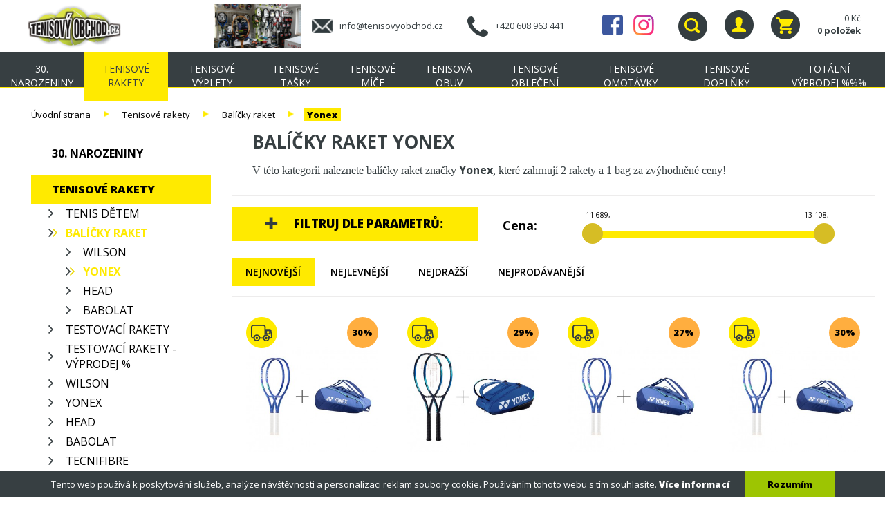

--- FILE ---
content_type: text/html; charset=utf-8
request_url: http://www.tenisovyobchod.cz/cs/eshop/tenisove-rakety/balicky-raket/yonex/
body_size: 13030
content:
<!DOCTYPE html>
<html lang="cs">
  <head>
    <title>Yonex balíčky | TENISOVÝ OBCHOD - tenisové rakety, tenisová obuv, tenisové oblečení</title>
    <meta charset="utf-8">
    <meta http-equiv="X-UA-Compatible" content="IE=edge,chrome=1">
    <meta name="viewport" content="width=device-width, initial-scale=1">
    <meta http-equiv="content-language" content="cs" />
    <meta http-equiv="content-script-type" content="text/javascript" />
    <meta http-equiv="cache-control" content="no-cache" />
    <meta name="resource-type" content="document" />
    <meta name="keywords" content="Yonex, balíčky raket, tenisové vybavení, tenisové rakety, tenisové bagy " />
    <meta name="description" content="V této kategorii najdete akční balíčky raket a bagů značky Yonex. " />
    <meta name="author" content="">
    
        
    <base href="http://www.tenisovyobchod.cz/" />
    
    <link rel="shortcut icon" href="http://www.tenisovyobchod.cz/favicon.ico" type="image/x-icon" /> 
    
    

    <link rel="stylesheet" type="text/css" href="slick/slick.css"/>
    <link rel="stylesheet" type="text/css" href="slick/slick-theme.css"/>
    <link rel="stylesheet" media="screen" type="text/css" href="/temp/screen_cache_1624531358_1635611611-4156504615.css" /><link rel="stylesheet" media="print" type="text/css" href="/temp/print_cache_1624531358_1635611611-4156504615.css" /><script type="text/javascript" src="/temp/cache_1438941540_129539266-0.js"></script>    
    
        <meta property="og:site_name" content="TENISOVÝ OBCHOD - tenisové rakety, tenisová obuv, tenisové oblečení"/>
    <meta property="og:type" content="website" />
    <meta property="og:url" content="http://www.tenisovyobchod.cz/cs/eshop/tenisove-rakety/balicky-raket/yonex/" />
    <meta property="og:description" content="V této kategorii najdete akční balíčky raket a bagů značky Yonex. " />
        
    <script type="text/javascript">
      (function(i,s,o,g,r,a,m){i['GoogleAnalyticsObject']=r;i[r]=i[r]||function(){   (i[r].q=i[r].q||[]).push(arguments)},i[r].l=1*new Date();a=s.createElement(o),   m=s.getElementsByTagName(o)[0];a.async=1;a.src=g;m.parentNode.insertBefore(a,m)   })(window,document,'script','https://www.google-analytics.com/analytics.js','ga');    ga('create', 'UA-86730516-1', 'auto');   ga('send', 'pageview');    </script>

    <script>
      !function(f,b,e,v,n,t,s)
      {if(f.fbq)return;n=f.fbq=function(){n.callMethod?
          n.callMethod.apply(n,arguments):n.queue.push(arguments)};
          if(!f._fbq)f._fbq=n;n.push=n;n.loaded=!0;n.version='2.0';
          n.queue=[];t=b.createElement(e);t.async=!0;
          t.src=v;s=b.getElementsByTagName(e)[0];
          s.parentNode.insertBefore(t,s)}(window, document,'script',
          'https://connect.facebook.net/en_US/fbevents.js');
      fbq('init', '417551316138665');
      fbq('track', 'PageView');
    </script>
    <noscript><img height="1" width="1" style="display:none" src="https://www.facebook.com/tr?id=417551316138665&ev=PageView&noscript=1"/></noscript>

    <script type="text/javascript">
      var _hwq = _hwq || [];
      _hwq.push(['setKey', '800966DC234C9912489ECE86A1005FFC']);_hwq.push(['setTopPos', '60']);_hwq.push(['showWidget', '21']);(function() {
          var ho = document.createElement('script'); ho.type = 'text/javascript'; ho.async = true;
          ho.src = 'https://www.heureka.cz/direct/i/gjs.php?n=wdgt&sak=800966DC234C9912489ECE86A1005FFC';
          var s = document.getElementsByTagName('script')[0]; s.parentNode.insertBefore(ho, s);
      })();
    </script>

  </head>
  <body class="subpage">
    
    <!-- Facebook API -->
<div id="fb-root"></div>
<script>(function(d, s, id) {
  var js, fjs = d.getElementsByTagName(s)[0];
  if (d.getElementById(id)) return;
  js = d.createElement(s); js.id = id;
  js.src = "//connect.facebook.net/cs_CZ/sdk.js#xfbml=1&version=v2.3";
  fjs.parentNode.insertBefore(js, fjs);
}(document, 'script', 'facebook-jssdk'));</script>

<nav class="navbar-inverse" role="navigation">
    <div class="container-fluid">
        <div class="navbar-header">
            <a class="navbar-brand" href="cs/"><img class="hidden-xs" src="img/tenis/logo_2.png" width="135px" /><img class="visible-xs" src="img/tenis/logo-mini.png" /></a>
            <button type="button" class="navbar-toggle" data-toggle="collapse" data-target=".mini">
                <span class="sr-only">Toggle navigation</span>
                <span class="icon-bar"></span>
                <span class="icon-bar"></span>
                <span class="icon-bar"></span>
                <span class="icon-menu"></span>
            </button>
        </div>
        <div class="pull-right ikonky_vrch">
            <a class="visible-lg" href="img/tenis/provozovna.JPG" title="Navštivte náš kamenný obchod v Jablonci nad Nisou." rel="prettyPhoto[]"><div class="provozovna"></div></a>
            <a class="envelope visible-lg" href="mailto:info@tenisovyobchod.cz">info@tenisovyobchod.cz</a>
            <a class="earphone visible-lg" href="callto:+420 608 963 441">+420 608 963 441</a>
            <a class="icon-facebook visible-lg" href="//www.facebook.com/JF-Tenisov%C3%BD-obchod-718434641560237/" title="Facebook">Facebook</a>
            <a class="icon-instagram visible-lg" href="//www.instagram.com/tenisovyobchod/" title="Instagram">Instagram</a>
            <a href="cs/?page=hledej" class="button_search" data-toggle="collapse" data-target="#s_form_container" aria-controls="s_form_container"></a>
            <a href="cs/?page=prihlaseni" class="prihlaseni" data-toggle="collapse" data-target="#navbar-log-in" aria-controls="navbar-log-in"></a>
            <a href="cs/?page=kosik" class="basket_tlc" title="Košík"><span></span></a>
            <a href="cs/?page=kosik" class="basket_tlc_action"><span class="polozky_kosik visible-lg">
            0 Kč<br><b>0 položek</b>                </span></a>
        </div>
    </div>
</nav>

<div class="container-fluid collapse" id="s_form_container">
	<form class="search" id="s_form" action="cs/" method="get" enctype="multipart/form-data">
		<div class="row">
      <div class="col-xs-1 col-sm-2"></div>
      <div class="col-xs-9 col-sm-7">
				<input type="hidden" name="page" value="hledej" />
				<input id="search" class="input-search form-control" type="text" name="hledat" value="" placeholder="Napište hledaný výraz a stiskněte ENTER" />
			</div>
			<div class="col-xs-1">
				<input id="s_submit" class="btn" type="submit" value="" />
			</div>
      <div class="col-xs-1 col-sm-2"></div>
		</div>
	</form>
	<div class="clearfix"></div>
</div>

<div class="container-fluid collapse navbar-log-in" id="navbar-log-in">
    <form class="login form-inline" action="cs/?page=prihlaseni" method="post">

      <div class="form-group">
          <label for="log_email_form_inline" class="col-xs-5 control-label">Váš email:</label>
          <div class="col-xs-7 ">
              <input type="email" name="email" class="form-control" id="log_email_form_inline" size="15" placeholder="Email">
          </div>
      </div>
      <div class="form-group">
          <label for="log_pass_form_inline" class="col-xs-5  control-label">Heslo:</label>
          <div class="col-xs-7 ">
              <input type="password" name="heslo" class="form-control" id="log_pass_form_inline" size="15" placeholder="Heslo">
          </div>
      </div>

      
      <div class="form-group">
          <div class="button-login text-center"><input type="submit" class="btn-custom btn-custom-sm" name="login" value="přihlásit" /></div>
      </div>

      <div class="form-group">
          <div class="col-xs-12">
              <a href="cs/?page=registrace" title="Registrace">REGISTRACE</a> / <a href="cs/?page=zaslat_heslo" title="Zaslat zapomenuté heslo">NOVÉ HESLO</a>
          </div>
      </div>

<input type="hidden" name="referer" value="/cs/eshop/tenisove-rakety/balicky-raket/yonex/" /></form>
</div>
<div id="stickyheader" class="main-menu"><ul class="nav navbar-nav mainbig"><li id='li2785' ><a href='/cs/eshop/akce-leden/' title='30. NAROZENINY'><span></span>30. NAROZENINY</a></li>
<li id='li8' ><a href='/cs/eshop/tenisove-rakety/' title='Tenisové rakety'><span></span>Tenisové rakety</a></li>
<li id='li330' ><a href='/cs/eshop/tenisove-vyplety/' title='Tenisové výplety'><span></span>Tenisové výplety</a></li>
<li id='li329' ><a href='/cs/eshop/tenisove-tasky/' title='Tenisové tašky'><span></span>Tenisové tašky</a></li>
<li id='li331' ><a href='/cs/eshop/tenisove-mice/' title='Tenisové míče'><span></span>Tenisové míče</a></li>
<li id='li333' ><a href='/cs/eshop/tenisova-obuv/' title='Tenisová obuv'><span></span>Tenisová obuv</a></li>
<li id='li334' ><a href='/cs/eshop/tenisove-obleceni/' title='Tenisové oblečení'><span></span>Tenisové oblečení</a></li>
<li id='li1760' ><a href='/cs/eshop/tenisove-omotavky/' title='Tenisové omotávky'><span></span>Tenisové omotávky</a></li>
<li id='li335' ><a href='/cs/eshop/tenisove-doplnky/' title='Tenisové doplňky'><span></span>Tenisové doplňky</a></li>
<li id='li336' ><a href='/cs/eshop/totalni-vyprodej/' title='TOTÁLNÍ VÝPRODEJ %%%'><span></span>TOTÁLNÍ VÝPRODEJ %%%</a></li>
</ul><ul class="nav navbar-nav mini collapse"><li id='li2785' ><a href='/cs/eshop/akce-leden/' title='30. NAROZENINY'><span></span>30. NAROZENINY</a></li>
<li id='li8' ><a href='/cs/eshop/tenisove-rakety/' title='Tenisové rakety'><span></span>Tenisové rakety</a></li>
<li id='li330' ><a href='/cs/eshop/tenisove-vyplety/' title='Tenisové výplety'><span></span>Tenisové výplety</a></li>
<li id='li329' ><a href='/cs/eshop/tenisove-tasky/' title='Tenisové tašky'><span></span>Tenisové tašky</a></li>
<li id='li331' ><a href='/cs/eshop/tenisove-mice/' title='Tenisové míče'><span></span>Tenisové míče</a></li>
<li id='li333' ><a href='/cs/eshop/tenisova-obuv/' title='Tenisová obuv'><span></span>Tenisová obuv</a></li>
<li id='li334' ><a href='/cs/eshop/tenisove-obleceni/' title='Tenisové oblečení'><span></span>Tenisové oblečení</a></li>
<li id='li1760' ><a href='/cs/eshop/tenisove-omotavky/' title='Tenisové omotávky'><span></span>Tenisové omotávky</a></li>
<li id='li335' ><a href='/cs/eshop/tenisove-doplnky/' title='Tenisové doplňky'><span></span>Tenisové doplňky</a></li>
<li id='li336' ><a href='/cs/eshop/totalni-vyprodej/' title='TOTÁLNÍ VÝPRODEJ %%%'><span></span>TOTÁLNÍ VÝPRODEJ %%%</a></li>
</ul></div>
<div id="stickyalias" style="display:none;"></div>

<script>
$(document).ready(function(){

        $("[href]").each(function() {
        var length = this.href.length;
        var compare = window.location.href.substring(0, length);
        if (this.href == compare) {
                $(this).addClass('active');
        }
    
    });
});


$(function(){
        // Check the initial Poistion of the Sticky Header
        var stickyHeaderTop = $('#stickyheader').offset().top;
 
        $(window).scroll(function(){
                if( $(window).scrollTop() > stickyHeaderTop ) {
                        $('#stickyheader').css({position: 'fixed', top: '0px'});
                        $('#stickyheader').addClass("fixed-menu");
                        $('#stickyalias').css('display', 'block');
                } else {
                        $('#stickyheader').css({position: 'static', top: '0px'});
                        $('#stickyheader').removeClass("fixed-menu");
                        $('#stickyalias').css('display', 'none');
                }
        });
});

</script>


        <div id="subheader">
            <div class="container">
                            </div>
        </div>

        <main>
            <div class="container-fluid">
                <div class="row">
                    <div class="navigation">

                        
                        <div class="navi pull-left">
                          <a href="cs/">Úvodní strana</a> <span class="delitko"></span> <a href="cs/eshop/tenisove-rakety/" title="Tenisové rakety">Tenisové rakety</a> <span class="delitko"></span> <a href="cs/eshop/tenisove-rakety/balicky-raket/" title="Balíčky raket">Balíčky raket</a> <span class="delitko"></span> <a href="cs/eshop/tenisove-rakety/balicky-raket/yonex/" title="Yonex">Yonex</a>                        </div>

                        <div class="clearfix"></div>
                    </div>
                </div>
            
            <div class="row">
                    
                                        <div class="col-lg-3 col-md-3 col-sm-4 col-xs-12 colleft">
                        <div class="respButtLeftMenu">zobrazit podkategorie</div>
                        <ul class="menu-left"><li id='li2785' ><a href='/cs/eshop/akce-leden/' title='30. NAROZENINY'>30. NAROZENINY</a></li>
<li id='li8' class="active"><a href='/cs/eshop/tenisove-rakety/' title='Tenisové rakety'>Tenisové rakety</a><ul><li id='li3030' ><a href='/cs/eshop/tenisove-rakety/tenis-detem/' title='Tenis Dětem'>Tenis Dětem</a></li>
<li id='li1874' class="active"><a href='/cs/eshop/tenisove-rakety/balicky-raket/' title='Balíčky raket'>Balíčky raket</a><ul><li id='li1875' ><a href='/cs/eshop/tenisove-rakety/balicky-raket/wilson/' title='Wilson'>Wilson</a></li>
<li id='li1876' class="active"><a href='/cs/eshop/tenisove-rakety/balicky-raket/yonex/' title='Yonex'>Yonex</a></li>
<li id='li1877' ><a href='/cs/eshop/tenisove-rakety/balicky-raket/head/' title='Head'>Head</a></li>
<li id='li1878' ><a href='/cs/eshop/tenisove-rakety/balicky-raket/babolat/' title='Babolat'>Babolat</a></li>
</ul></li>
<li id='li1813' ><a href='/cs/eshop/tenisove-rakety/testovaci-rakety/' title='Testovací rakety'>Testovací rakety</a></li>
<li id='li1910' ><a href='/cs/eshop/tenisove-rakety/testovaci-rakety-vyprodej/' title='Testovací rakety - VÝPRODEJ %'>Testovací rakety - VÝPRODEJ %</a></li>
<li id='li324' ><a href='/cs/eshop/tenisove-rakety/wilson/' title='Wilson'>Wilson</a></li>
<li id='li342' ><a href='/cs/eshop/tenisove-rakety/yonex/' title='Yonex'>Yonex</a></li>
<li id='li322' ><a href='/cs/eshop/tenisove-rakety/head/' title='Head'>Head</a></li>
<li id='li343' ><a href='/cs/eshop/tenisove-rakety/babolat/' title='Babolat'>Babolat</a></li>
<li id='li1753' ><a href='/cs/eshop/tenisove-rakety/tecnifibre/' title='Tecnifibre'>Tecnifibre</a></li>
<li id='li2817' ><a href='/cs/eshop/tenisove-rakety/pro-kennex/' title='Pro Kennex'>Pro Kennex</a></li>
<li id='li2911' ><a href='/cs/eshop/tenisove-rakety/dunlop/' title='Dunlop'>Dunlop</a></li>
<li id='li2612' ><a href='/cs/eshop/tenisove-rakety/prince/' title='Prince '>Prince </a></li>
<li id='li2902' ><a href='/cs/eshop/tenisove-rakety/solinco/' title='Solinco'>Solinco</a></li>
<li id='li3016' ><a href='/cs/eshop/tenisove-rakety/lacoste/' title='Lacoste'>Lacoste</a></li>
<li id='li344' ><a href='/cs/eshop/tenisove-rakety/detske-tenisove-rakety/' title='Dětské tenisové rakety'>Dětské tenisové rakety</a></li>
</ul></li>
<li id='li330' ><a href='/cs/eshop/tenisove-vyplety/' title='Tenisové výplety'>Tenisové výplety</a></li>
<li id='li329' ><a href='/cs/eshop/tenisove-tasky/' title='Tenisové tašky'>Tenisové tašky</a></li>
<li id='li331' ><a href='/cs/eshop/tenisove-mice/' title='Tenisové míče'>Tenisové míče</a></li>
<li id='li333' ><a href='/cs/eshop/tenisova-obuv/' title='Tenisová obuv'>Tenisová obuv</a></li>
<li id='li334' ><a href='/cs/eshop/tenisove-obleceni/' title='Tenisové oblečení'>Tenisové oblečení</a></li>
<li id='li1760' ><a href='/cs/eshop/tenisove-omotavky/' title='Tenisové omotávky'>Tenisové omotávky</a></li>
<li id='li335' ><a href='/cs/eshop/tenisove-doplnky/' title='Tenisové doplňky'>Tenisové doplňky</a></li>
<li id='li336' ><a href='/cs/eshop/totalni-vyprodej/' title='TOTÁLNÍ VÝPRODEJ %%%'>TOTÁLNÍ VÝPRODEJ %%%</a></li>
</ul>                            <div class="player">
        <div class="images">
            <a rel="prettyPhoto[909090]" href="/img/tenis/hraci/jebavy/1.JPG" title="<b>Roman Jebavý</b><br>- career high  51 ATP Doubles
<br>- člen českého Davis Cup týmu<br><br>
 Sám již od žáků využívám služby Tenisového obchodu. V poslední době zejména možnost testování nových raket na trhu a když jsem v ČR, tak také perfektní vyplétací servis
">
                <div class="img-1" style="background-image: url(/img/tenis/hraci/jebavy/1.JPG)"></div>
            </a>
            <a style="display: none" rel="prettyPhoto[909090]" href="/img/tenis/hraci/jebavy/2.JPG" title="<b>Roman Jebavý</b><br>- career high  51 ATP Doubles
<br>- člen českého Davis Cup týmu<br><br>
 Sám již od žáků využívám služby Tenisového obchodu. V poslední době zejména možnost testování nových raket na trhu a když jsem v ČR, tak také perfektní vyplétací servis
">
                <div class="img-2" style="background-image: url(/img/tenis/hraci/jebavy/2.JPG)"></div>
            </a>
        </div>
        <div class="txt">
            <b>Roman Jebavý</b><br>- career high  51 ATP Doubles
<br>- člen českého Davis Cup týmu<br><br>
 Sám již od žáků využívám služby Tenisového obchodu. V poslední době zejména možnost testování nových raket na trhu a když jsem v ČR, tak také perfektní vyplétací servis
        </div>
    </div>
                        </div>
                    <a id="goTop"></a>
                        <script type="application/javascript">
                            $(document).ready(function () {
                                let lftMenuBtn = $('.respButtLeftMenu');
                                let lftMenu = $('.menu-left');

                                lftMenuBtn.on('click', function () {
                                    if(lftMenu.height() === 0){
                                        lftMenu.css('height', 'auto').css('overflow', 'visible');
                                    }else{
                                        lftMenu.css('height', '0').css('overflow', 'hidden');
                                    }
                                });
                            });
                        </script>
                    <script>
                    $(document).ready(function() {
                        $(window).scroll(function() {
                            if($(this).scrollTop() > $('.menu-left').height() - 50){
                                if (document.body.clientWidth < 1150) { 
                                    $('#goTop').stop().animate({
                                        bottom: '50px'    
                                        }, 500); 
                                } else {
                                    $('#goTop').stop().animate({
                                        bottom: '50%'    
                                        }, 500); 
                                }                
                            }
                            else{
                                $('#goTop').stop().animate({
                                   bottom: '-100px'    
                                }, 500);
                            }
                        });
                        $('#goTop').click(function() {
                            $('html, body').stop().animate({
                               scrollTop: 0
                            }, 500, function() {
                               $('#goTop').stop().animate({
                                   bottom: '-100px'    
                               }, 500);
                            });
                        });
                    });  
                    </script>
                    
                                        <div class="col-lg-9 col-md-9 col-sm-8 col-xs-12 colright">

                    <div class="container-fluid">
                        <div class="row">
                        
                            
                        <a id="cl_601" class="clanek-anchor"></a><div class="clanek"><p caret-color:="" color:="" open="" sans="" style="box-sizing: border-box; margin: 0px 0px 10px;" text-align:=""><span style="box-sizing: border-box; font-size: 26px;"><strong open="" style="box-sizing: border-box;">BALÍČKY RAKET YONEX</strong></span></p>

<p caret-color:="" color:="" open="" sans="" style="box-sizing: border-box; margin: 0px 0px 10px; text-align: justify;" text-align:=""><span style="font-size: 16px;">V této kategorii naleznete balíčky raket značky&nbsp;<strong>Yonex</strong>, které zahrnují 2 rakety a 1 bag za zvýhodněné ceny!&nbsp;</span></p>
<div class="fix"></div><div class="fix"></div></div><link rel="stylesheet" media="screen" type="text/css" href="css/ion.rangeSlider.css" />
<link rel="stylesheet" media="screen" type="text/css" href="css/ion.rangeSlider.skinSimple.css" />
<script type="text/javascript" src="js/ion.rangeSlider.min.js"></script>

<script type="text/javascript">

function allowElements(data, slider) {

	if (data == null)
		return;
	
	var el = data.el;
	var sk = data.sk;

        

	$('#show-filters .block-view').remove();
    $('#show-filters span.uncheck').hide();
	//$('#show-filters .filter_el').addClass('disable');
	
	for(var i = 0, a = el[i]; i < el.length; i++) {
                var a = el[i];
		$('#show-filters [id="filter_el[' + el[i] + ']"]').removeClass('disable');
	}

        $('#tabs-0 .filter_el').removeClass('disable');

	$("#show-filters input:checkbox:checked").each(function() {
	    $(this).parent().removeClass('disable');
        $('#show-filters span.uncheck[data-target="#'+$(this).parent().parent().attr('id')+'"]').show();
	});

	if (slider == true) {
		for (var key in sk) {
			var newValueMin = parseInt(sk[key]['min']);
			var newValueMax = parseInt(sk[key]['max']);
// 			var newValueMin = parseInt(Math.floor(sk[key]['min'])-1);
// 			var newValueMax = parseInt(Math.ceil(sk[key]['max'])+1);

			$('input[name="range[' + key + ']"]').ionRangeSe.preventDefault();
		e.stopImmediatePropagation();lider({
			    min: newValueMin,
			    max: newValueMax,
			    from: newValueMin,
			    to: newValueMax,
			    type: "double",
				onFinish: function(obj) {
					$('#form-filter').trigger('change');
			    }
			});	
		}
	}

        updateZnacky();

	$('#show-filters .disable').append('<span class="block-view"></span>');
}
  
function updateZnacky() {/*
        var n = $('#tabs-0 .filter_el input:checked').length;

        if ( n == 0 )
        {
                $('#tabs-0 .filter_el').removeClass('disable');
        }
        else
        {
                $('#tabs-0 .filter_el').addClass('disable');
                $('#tabs-0 .filter_el input:checked').parent().removeClass('disable');
        }*/
}
  
$(function(){
	// typing
	var timeoutReference;

	getHashes();

    $(window).ready(function(){
        		$("#cenaRange").ionRangeSlider({
			type: "double",
			postfix: ",-",
			min: 11689,
			max: 13108,
			onFinish: function(obj){        // callback, is called on every change
				$('#form-filter').trigger('change');
		    }
		});
		
		$("form#form-filter #show-filters").hide();
	});
   	
    $("form#form-filter #show-filters ul li").on('click', 'a', function(e){
    	e.preventDefault();
		e.stopImmediatePropagation();

		var tab = $(this).attr("href").replace('#','');
		$("form#form-filter #show-filters div").hide();
		$("form#form-filter #show-filters div#" + tab).show();
		$("form#form-filter #show-filters ul li a").removeClass('active');
		$(this).addClass('active');
    });

    $("#form-filter").on('click', 'button.show-parameters', function(event){
		if ($("form#form-filter #show-filters").is(":visible")) {
			$("form#form-filter #show-filters").hide("slow");
			$(this).removeClass("active");
		} else { 
			$("form#form-filter #show-filters div").hide();
			$("form#form-filter #show-filters ul li:first-child a").trigger('click');
			$("form#form-filter #show-filters").show("slow");
			$(this).addClass("active");
		}	
	});

    $('#form-filter').on('change', 'select', function(evt, params) {
    	$("input[data-sk=" + $(this).attr("data-sk") + "]").val("");
	});
	
	$('body').on('change', '#form-filter', function(evt, params) {
	    if ( !evt.target.attributes.range ) {
			doAJob();
	    }
	});	

	$('#form-filter').on('change', 'select', function(){
        elementChange = this;
    });	
		
	
	$('.zobrazit').on('click', function(evt, params) {
	    var queryString = $('#form-filter').serialize();
	    $('#snippet-url').html(queryString);
	    var action = "http://www.tenisovyobchod.cz/cs/eshop/tenisove-rakety/balicky-raket/yonex/#" + queryString;
	    
	    $('#form-filter').get(0).setAttribute('action', action);
	    $('#form-filter').submit();
	});		
	
	$('#form-filter').on('input', 'input[range]', function(){
	    var el = this; // copy of this object for further usage

	    if (timeoutReference) clearTimeout(timeoutReference);
	    timeoutReference = setTimeout(function() {
		    $("select[data-sk=" + $(el).attr("data-sk") + "]").find('option').removeAttr("selected");
// 		    initFilters(true);
			doneTyping.call(el);
	    }, 1000);
	});
// 	$('input#cena_max').bind('input', function(){
// 	    var el = this; // copy of this object for further usage

// 	    if (timeoutReference) clearTimeout(timeoutReference);
// 	    timeoutReference = setTimeout(function() {
// 			doneTyping.call(el);
// 	    }, 1000);
// 	});
	$('#snippet-data').on('click', '.paging a', function(e){
		e.preventDefault();
		e.stopImmediatePropagation();
		var href = $(this).attr("href");

		if (href.indexOf('PAGE') != -1) {
			var index 	= href.indexOf('PAGE');
			var vals 	= href.substring(index).split('/');
			$('input[name=paging]').val(vals[1]);
		} else {
			$('input[name=paging]').val('0');
		}

		var canonical = $('head link[rel="canonical"]');
		var url = 'http://www.tenisovyobchod.cz/';
		if (typeof canonical.attr('href') == 'undefined') {
			$('head').append('<link rel="canonical" href="">');
			canonical = $('head link[rel="canonical"]');
		}
		canonical.attr('href', url + href);

		if (Math.abs($('#snippet-data').offset().top + $('html,body').offset().top) > 50) {
			$('html,body').animate({
	            scrollTop: $('#snippet-data').offset().top
	        }, 700, 'easeInOutQuint');
		}

		$('#form-filter').trigger('change');
	});

	$('#snippet-data').on('click', '.sorting a', function(e){
		e.preventDefault();
		e.stopImmediatePropagation();
		var href = $(this).attr("href");

		if (href.indexOf('?') != -1) {
			var myURL = parseURL(href);
			$('input[name=razeni]').val(myURL.params.razeni);
			$('input[name=smer]').val(myURL.params.smer);
		} else {
			$('input[name=razeni]').val('');
			$('input[name=smer]').val('');
		}

		$('#form-filter').trigger('change');
	});

	$('body').on('change', 'select[name=znacka]',function(){ 
		$('input[name=znacka]').val($(this).val());

		$('#form-filter').trigger('change'); 
	});

        $('#tabs-0 .filter_el').on('click', function(e) {
                updateZnacky();
        });

	
	function myAjax() {
	    $.nette.createSpinner();
	    $.ajax({
			type: 'POST',
			url: 'http://www.tenisovyobchod.cz/index.php',
			dataType: 'json',
			data: 'akce=inzeraty_filtr&url_kat=cs/eshop/tenisove-rakety/balicky-raket/yonex/&' + $('#snippet-url').text(),
			error: function() {
			    alert('Nastala chyba při komunikaci se serverem. Zkuste to znovu nebo kontaktujte autora stránek.');
			},
			success: function(data) {
			    if (data.success == 1) {
					$('.zobrazit').text('Zobrazit (' + data.message + ')');
			    } else if (data.success == 2) {
					$('.zobrazit').text('Zobrazit vše');
			    }
			}
	    });
	}
	
	function vypisAjax() {
	    $.nette.createSpinner();
	    $.ajax({
			type: 'POST',
			url: 'http://www.tenisovyobchod.cz/index.php',
			dataType: 'json',
			//data: 'akce=polozky_vypis&vyp_page=' + $('#vyp_page').text() + '&url_kat=cs/eshop/tenisove-rakety/balicky-raket/yonex/&' + $('#snippet-url').text(),
			data: 'akce=polozky_vypis&url_kat=cs/eshop/tenisove-rakety/balicky-raket/yonex/&' + $('#snippet-url').text(),
			error: function() {
			    alert('Nastala chyba při komunikaci se serverem. Zkuste to znovu nebo kontaktujte autora stránek.');
			},
			success: function(data) {
			    if (data.success == 1) {
					$('#snippet-data').html(data.data);

					allowElements(data.filters_allowed, false);
					$('input[name=paging]').val('0');
			    } 
			}
	    });
	}
	
	function getHashes() {
	    if (window.location.href.indexOf('#') >= 0) {
			var append = window.location.href.slice(window.location.href.indexOf('#') + 1);
			$('#snippet-url').html(append);
	
			var hashes;
			if ($('#snippet-url').text().length > 0) {
			    hashes = $('#snippet-url').text().split('&');		
			} else {
			    hashes = '';
			}
			var hash, uri;
	
			for(var i = 0; i < hashes.length; i++) {
			    hash = hashes[i].split('=');
			    uri = decodeURIComponent(hash[0]);
			    
// 			    if (uri.indexOf('filtr') != -1) {
// 					$("select[name='" + uri + "']").find('option[value="' + hash[1] + '"]').attr("selected",true);
// 			    }
			    if (uri.indexOf('filtr') != -1) {
					$("input[name='" + uri + "']").attr("checked",true);
			    }
			    if (uri.indexOf('models_') != -1) {
					model_vars[uri] = hash[1];						
			    }
			    if (uri.indexOf('paging') != -1) {
			    	$("input[name='" + uri + "']").val(hash[1]);						
			    }
			    if (uri.indexOf('razeni') != -1) {
			    	$("input[name='" + uri + "']").val(hash[1]);						
			    }
			    if (uri.indexOf('smer') != -1) {
			    	$("input[name='" + uri + "']").val(hash[1]);						
			    }
			    if (uri.indexOf('znacka') != -1) {
			    	$("select[name='" + uri + "']").find('option[value="' + hash[1] + '"]').attr("selected",true);				
			    }
			    if (uri.indexOf('range') != -1) {
					$("input[name='" + uri + "']").attr("value",decodeURIComponent(hash[1]));
			    }
				if (uri.indexOf('cena') != -1) {
					$("input[name='" + uri + "']").attr("value",decodeURIComponent(hash[1]));
			    }
			}
	
	//		myAjax();
			vypisAjax();
	    }
	}

	function doneTyping() {
	    // we only want to execute if a timer is pending
	    if (!timeoutReference){
			return;
	    }
	    // reset the timeout then continue on with the code
	    timeoutReference = null;

	    // work
	    doAJob.call(this);
	}
    
	function doAJob() {
	    var queryString = $('#form-filter').serialize();
	    $('#snippet-url').html(queryString);
	    window.location.href = "http://www.tenisovyobchod.cz/cs/eshop/tenisove-rakety/balicky-raket/yonex/#" + queryString;
	    getHashes(); 
// 	    vypisAjax();
	}

});        
</script>

<div id="snippet-url" style="display: none;"></div>

<form id="form-filter" method="get"	action="http://www.tenisovyobchod.cz/cs/eshop/tenisove-rakety/balicky-raket/yonex/" onsubmit="return false">
		<div id="show-cena">
		<div class="more"><button class="show-parameters">Filtruj dle parametrů:</button></div>
		<div class="show">
			<div class="desc">Cena:</div>
			<div class="range"><input type="text" id="cenaRange" name="cena" value="11689;13108" /></div>
		</div>
		<div class="fix"></div>
	</div>
	    <div class="clearfix"></div>
	<div id="show-filters">
    
	<ul><li><a href="#tabs-14">Vyvážení (Balance):</a><span class="uncheck" data-target="#tabs-14" style="display: none;">x</span></li><li><a href="#tabs-10">Délka :</a><span class="uncheck" data-target="#tabs-10" style="display: none;">x</span></li><li><a href="#tabs-13">Vzor (počet strun):</a><span class="uncheck" data-target="#tabs-13" style="display: none;">x</span></li><li><a href="#tabs-12">Velikost hlavy:</a><span class="uncheck" data-target="#tabs-12" style="display: none;">x</span></li><li><a href="#tabs-11">Váha:</a><span class="uncheck" data-target="#tabs-11" style="display: none;">x</span></li><li><a href="#tabs-3">Barva:</a><span class="uncheck" data-target="#tabs-3" style="display: none;">x</span></li><li><a href="#tabs-8">Počet raket :</a><span class="uncheck" data-target="#tabs-8" style="display: none;">x</span></li><li><a href="#tabs-7">Velikost:</a><span class="uncheck" data-target="#tabs-7" style="display: none;">x</span></li><li><a href="#tabs-0">Značka:</a><span class="uncheck" data-target="#tabs-0" style="display: none;">x</span></li><li></li></ul><div id="tabs-14"><label id="filter_el[2529]" class="filter_el"><input type="checkbox" name="filtr[2529]" value="2529">310</label><label id="filter_el[2525]" class="filter_el"><input type="checkbox" name="filtr[2525]" value="2525">315</label><label id="filter_el[2502]" class="filter_el"><input type="checkbox" name="filtr[2502]" value="2502">320</label><label id="filter_el[2512]" class="filter_el"><input type="checkbox" name="filtr[2512]" value="2512">325</label><label id="filter_el[2505]" class="filter_el"><input type="checkbox" name="filtr[2505]" value="2505">330</label></div><div id="tabs-10"><label id="filter_el[2487]" class="filter_el"><input type="checkbox" name="filtr[2487]" value="2487">68,5 cm</label></div><div id="tabs-13"><label id="filter_el[2501]" class="filter_el"><input type="checkbox" name="filtr[2501]" value="2501">16x19</label></div><div id="tabs-12"><label id="filter_el[2648]" class="filter_el"><input type="checkbox" name="filtr[2648]" value="2648">612 cm2</label><label id="filter_el[2593]" class="filter_el"><input type="checkbox" name="filtr[2593]" value="2593">625 cm2</label><label id="filter_el[2570]" class="filter_el"><input type="checkbox" name="filtr[2570]" value="2570">626 cm2</label><label id="filter_el[2511]" class="filter_el"><input type="checkbox" name="filtr[2511]" value="2511">632 cm2</label><label id="filter_el[2489]" class="filter_el"><input type="checkbox" name="filtr[2489]" value="2489">645 cm2</label></div><div id="tabs-11"><label id="filter_el[2506]" class="filter_el"><input type="checkbox" name="filtr[2506]" value="2506">280g</label><label id="filter_el[2550]" class="filter_el"><input type="checkbox" name="filtr[2550]" value="2550">285g</label><label id="filter_el[2549]" class="filter_el"><input type="checkbox" name="filtr[2549]" value="2549">290g</label><label id="filter_el[2488]" class="filter_el"><input type="checkbox" name="filtr[2488]" value="2488">300g</label><label id="filter_el[2557]" class="filter_el"><input type="checkbox" name="filtr[2557]" value="2557">305g</label><label id="filter_el[2523]" class="filter_el"><input type="checkbox" name="filtr[2523]" value="2523">310g</label></div><div id="tabs-3"><label id="filter_el[521]" class="filter_el"><input type="checkbox" name="filtr[521]" value="521">Béžová</label><label id="filter_el[508]" class="filter_el"><input type="checkbox" name="filtr[508]" value="508">Bílá</label><label id="filter_el[2417]" class="filter_el"><input type="checkbox" name="filtr[2417]" value="2417">Černá</label><label id="filter_el[487]" class="filter_el"><input type="checkbox" name="filtr[487]" value="487">Červená</label><label id="filter_el[518]" class="filter_el"><input type="checkbox" name="filtr[518]" value="518">Fialová</label><label id="filter_el[486]" class="filter_el"><input type="checkbox" name="filtr[486]" value="486">Modrá</label><label id="filter_el[517]" class="filter_el"><input type="checkbox" name="filtr[517]" value="517">Oranžová</label><label id="filter_el[510]" class="filter_el"><input type="checkbox" name="filtr[510]" value="510">Šedá</label><label id="filter_el[490]" class="filter_el"><input type="checkbox" name="filtr[490]" value="490">Zelená</label></div><div id="tabs-8"><label id="filter_el[2458]" class="filter_el"><input type="checkbox" name="filtr[2458]" value="2458">až 6 raket</label><label id="filter_el[2459]" class="filter_el"><input type="checkbox" name="filtr[2459]" value="2459">až 9 raket</label><label id="filter_el[2461]" class="filter_el"><input type="checkbox" name="filtr[2461]" value="2461">až 12 raket</label></div><div id="tabs-7"><label id="filter_el[2326]" class="filter_el"><input type="checkbox" name="filtr[2326]" value="2326">L1</label><label id="filter_el[2308]" class="filter_el"><input type="checkbox" name="filtr[2308]" value="2308">L2</label><label id="filter_el[2307]" class="filter_el"><input type="checkbox" name="filtr[2307]" value="2307">L3</label><label id="filter_el[2309]" class="filter_el"><input type="checkbox" name="filtr[2309]" value="2309">L4</label></div><div id="tabs-0"><label id="filter_el[-48]" class="filter_el"><input type="checkbox" name="filtr[-48]" value="-48">Yonex</label></div>	</div>
	<div class="fix"></div>
		<input type="hidden" name="paging" />
	<input type="hidden" name="razeni" />
	<input type="hidden" name="smer" />
	<input type="hidden" name="znacka" />
</form>


<script>
	$(window).ready(function(){
		allowElements({"el":["2529","2525","2502","2512","2505","2487","2501","2648","2593","2570","2511","2489","2506","2550","2549","2488","2557","2523","521","508","2417","487","518","486","517","510","490","2458","2459","2461","2326","2308","2307","2309",-48],"sk":[]}, true);

        $('#show-filters').on('click', '.uncheck', function() {
            $($(this).data('target')).find('input:checkbox').removeAttr('checked');
            $('#form-filter').trigger('change');
        });
	});
</script>


<div id="snippet-data"><div class="clearfix"></div>
<div id="strankovani_spodni" class="paging">
  <div class="clearfix"></div></div>
<div class="sorting"><a href="cs/eshop/tenisove-rakety/balicky-raket/yonex/?razeni=nove&smer=desc" class="arrow_down active" title="Sestupně">Nejnovější</a> <a href="cs/eshop/tenisove-rakety/balicky-raket/yonex/?razeni=cena&smer=asc" class="arrow_up " title="Vzestupně">Nejlevnější</a> <a href="cs/eshop/tenisove-rakety/balicky-raket/yonex/?razeni=cena&smer=desc" class="arrow_down " title="Sestupně">Nejdražší</a> <a href="cs/eshop/tenisove-rakety/balicky-raket/yonex/?razeni=oblibenost&smer=desc" class="arrow_down " title="Sestupně">Nejprodávanější</a> </div><div class="clearfix sedacara"></div><br /><div class="field_frame" id="vypis-zbozi2">
<div class="product-card col-xs-6 col-sm-6 col-md-4 col-lg-3"><div class="col-centered"><a href="cs/eshop/tenisove-rakety/balicky-raket/yonex/2x-yonex-ezone-100-blast-blue-2025-300g-1x-bag-yonex-pro-racquet-12-136318.html"><div class="image"><span class="prod-img contain" style="background-image: url(./eshop-pictures/300/136318.jpg);"></span></div><span class="detail-delivery" title="Doprava zdarma"></span><span class="card-discount cd-orange" title="Sleva">30%</span><h2>2x Yonex EZONE 100 BLAST BLUE 2025 300g + 1x Bag Yonex PRO RACQUET 12</h2><div class="card"><div class="card-wrap"><div class="price_rec">17 260 Kč</div><div class="price"><strong>11 999 Kč<span></span></strong></div></div><div class="odkaz_dole">VÍCE INFORMACÍ</div></div></div></a></div><div class="product-card col-xs-6 col-sm-6 col-md-4 col-lg-3"><div class="col-centered"><a href="cs/eshop/tenisove-rakety/balicky-raket/yonex/2x-yonex-ezone-100l-285g-1x-bag-fine-blue-9-120030.html"><div class="image"><span class="prod-img contain" style="background-image: url(./eshop-pictures/300/120030.jpg);"></span></div><span class="detail-delivery" title="Doprava zdarma"></span><span class="card-discount cd-orange" title="Sleva">29%</span><h2>2x Yonex EZONE 100L SKY BLUE - 285g + 1x Bag COBALT BLUE 9</h2><div class="card"><div class="card-wrap"><div class="price_rec">16 800 Kč</div><div class="price"><strong>11 900 Kč<span></span></strong></div></div><div class="odkaz_dole">VÍCE INFORMACÍ</div></div></div></a></div><div class="product-card col-xs-6 col-sm-6 col-md-4 col-lg-3"><div class="col-centered"><a href="cs/eshop/tenisove-rakety/balicky-raket/yonex/2x-yonex-ezone-98-blast-blue-285g-1x-bag-pro-racquet-9-136351.html"><div class="image"><span class="prod-img contain" style="background-image: url(./eshop-pictures/300/136351.jpg);"></span></div><span class="detail-delivery" title="Doprava zdarma"></span><span class="card-discount cd-orange" title="Sleva">27%</span><h2>2x Yonex EZONE 98 BLAST BLUE 285g + 1x Bag PRO RACQUET 9</h2><div class="card"><div class="card-wrap"><div class="price_rec">16 190 Kč</div><div class="price"><strong>11 899 Kč<span></span></strong></div></div><div class="odkaz_dole">VÍCE INFORMACÍ</div></div></div></a></div><div class="product-card col-xs-6 col-sm-6 col-md-4 col-lg-3"><div class="col-centered"><a href="cs/eshop/tenisove-rakety/balicky-raket/yonex/2x-yonex-ezone-98-blast-blue-305g-1x-bag-pro-racquet-12-136323.html"><div class="image"><span class="prod-img contain" style="background-image: url(./eshop-pictures/300/136323.jpg);"></span></div><span class="detail-delivery" title="Doprava zdarma"></span><span class="card-discount cd-orange" title="Sleva">30%</span><h2>2x Yonex EZONE 98 BLAST BLUE 305g + 1x Bag PRO RACQUET 12</h2><div class="card"><div class="card-wrap"><div class="price_rec">17 260 Kč</div><div class="price"><strong>11 999 Kč<span></span></strong></div></div><div class="odkaz_dole">VÍCE INFORMACÍ</div></div></div></a></div><div class="product-card col-xs-6 col-sm-6 col-md-4 col-lg-3"><div class="col-centered"><a href="cs/eshop/tenisove-rakety/balicky-raket/yonex/2x-yonex-ezone-100l-285g-1x-bag-fine-blue-9-128965.html"><div class="image"><span class="prod-img contain" style="background-image: url(./eshop-pictures/300/128965.jpg);"></span></div><span class="detail-delivery" title="Doprava zdarma"></span><span class="card-discount cd-orange" title="Sleva">30%</span><h2>2x Yonex EZONE AQUA NIGHT BLACK 100 LITE - 285g + 1x Bag BLACK 9</h2><div class="card"><div class="card-wrap"><div class="price_rec">17 900 Kč</div><div class="price"><strong>12 600 Kč<span></span></strong></div></div><div class="odkaz_dole">VÍCE INFORMACÍ</div></div></div></a></div><div class="product-card col-xs-6 col-sm-6 col-md-4 col-lg-3"><div class="col-centered"><a href="cs/eshop/tenisove-rakety/balicky-raket/yonex/2x-yonex-percept-100-300g-1x-bag-pro-racquet-12-olive-green-129203.html"><div class="image"><span class="prod-img contain" style="background-image: url(./eshop-pictures/300/129203.jpg);"></span></div><span class="detail-delivery" title="Doprava zdarma"></span><span class="card-discount cd-orange" title="Sleva">34%</span><h2>2x Yonex PERCEPT 100 - 300g + 1x Bag PRO RACQUET 12 - OLIVE GREEN</h2><div class="card"><div class="card-wrap"><div class="price_rec">19 000 Kč</div><div class="price"><strong>12 599 Kč<span></span></strong></div></div><div class="odkaz_dole">VÍCE INFORMACÍ</div></div></div></a></div><div class="product-card col-xs-6 col-sm-6 col-md-4 col-lg-3"><div class="col-centered"><a href="cs/eshop/tenisove-rakety/balicky-raket/yonex/2x-yonex-percept-100-midnight-navy-300g-1x-bag-pro-racquet-12-138194.html"><div class="image"><span class="prod-img contain" style="background-image: url(./eshop-pictures/300/138194.jpg);"></span></div><span class="detail-delivery" title="Doprava zdarma"></span><h2>2x Yonex PERCEPT 100 MIDNIGHT NAVY - 300g + 1x Bag PRO RACQUET 12</h2><div class="card"><div class="card-wrap"><div class="price"><strong>13 098 Kč<span></span></strong></div></div><div class="odkaz_dole">VÍCE INFORMACÍ</div></div></div></a></div><div class="product-card col-xs-6 col-sm-6 col-md-4 col-lg-3"><div class="col-centered"><a href="cs/eshop/tenisove-rakety/balicky-raket/yonex/2x-yonex-percept-97-310g-1x-bag-pro-racquet-12-olive-green-129204.html"><div class="image"><span class="prod-img contain" style="background-image: url(./eshop-pictures/300/129204.jpg);"></span></div><span class="detail-delivery" title="Doprava zdarma"></span><span class="card-discount cd-orange" title="Sleva">34%</span><h2>2x Yonex PERCEPT 97 - 310g + 1x Bag PRO RACQUET 12 - OLIVE GREEN</h2><div class="card"><div class="card-wrap"><div class="price_rec">19 000 Kč</div><div class="price"><strong>12 599 Kč<span></span></strong></div></div><div class="odkaz_dole">VÍCE INFORMACÍ</div></div></div></a></div><div class="product-card col-xs-6 col-sm-6 col-md-4 col-lg-3"><div class="col-centered"><a href="cs/eshop/tenisove-rakety/balicky-raket/yonex/2x-yonex-percept-97-midnight-navy-310g-1x-bag-pro-racquet-9-138195.html"><div class="image"><span class="prod-img contain" style="background-image: url(./eshop-pictures/300/138195.jpg);"></span></div><span class="detail-delivery" title="Doprava zdarma"></span><h2>2x Yonex PERCEPT 97 MIDNIGHT NAVY - 310g + 1x Bag PRO RACQUET 9</h2><div class="card"><div class="card-wrap"><div class="price"><strong>12 598 Kč<span></span></strong></div></div><div class="odkaz_dole">VÍCE INFORMACÍ</div></div></div></a></div><div class="product-card col-xs-6 col-sm-6 col-md-4 col-lg-3"><div class="col-centered"><a href="cs/eshop/tenisove-rakety/balicky-raket/yonex/2x-yonex-vcore-100-300g-1x-bag-scarlet-9r-121678.html"><div class="image"><span class="prod-img contain" style="background-image: url(./eshop-pictures/300/121678.jpg);"></span></div><span class="detail-delivery" title="Doprava zdarma"></span><span class="card-discount cd-orange" title="Sleva">32%</span><h2>2x Yonex VCore 100 - 300g + 1x Bag Scarlet 9R</h2><div class="card"><div class="card-wrap"><div class="price_rec">18 100 Kč</div><div class="price"><strong>12 300 Kč<span></span></strong></div></div><div class="odkaz_dole">VÍCE INFORMACÍ</div></div></div></a></div><div class="product-card col-xs-6 col-sm-6 col-md-4 col-lg-3"><div class="col-centered"><a href="cs/eshop/tenisove-rakety/balicky-raket/yonex/2x-yonex-vcore-100-300g-1x-bag-pro-racquet-9-sand-beige-133472.html"><div class="image"><span class="prod-img contain" style="background-image: url(./eshop-pictures/300/133472.jpg);"></span></div><span class="detail-delivery" title="Doprava zdarma"></span><span class="card-discount cd-orange" title="Sleva">34%</span><h2>2x Yonex VCORE 100 300g + 1x Bag PRO RACQUET 9 SAND BEIGE</h2><div class="card"><div class="card-wrap"><div class="price_rec">17 790 Kč</div><div class="price"><strong>11 699 Kč<span></span></strong></div></div><div class="odkaz_dole">VÍCE INFORMACÍ</div></div></div></a></div><div class="product-card col-xs-6 col-sm-6 col-md-4 col-lg-3"><div class="col-centered"><a href="cs/eshop/tenisove-rakety/balicky-raket/yonex/2x-yonex-vcore-98-305g-1x-bag-scarlet-9r-121680.html"><div class="image"><span class="prod-img contain" style="background-image: url(./eshop-pictures/300/121680.jpg);"></span></div><span class="detail-delivery" title="Doprava zdarma"></span><span class="card-discount cd-orange" title="Sleva">29%</span><h2>2x Yonex VCORE 100L - 280g  + 1x Bag Scarlet 6R</h2><div class="card"><div class="card-wrap"><div class="price_rec">17 100 Kč</div><div class="price"><strong>12 100 Kč<span></span></strong></div></div><div class="odkaz_dole">VÍCE INFORMACÍ</div></div></div></a></div><div class="product-card col-xs-6 col-sm-6 col-md-4 col-lg-3"><div class="col-centered"><a href="cs/eshop/tenisove-rakety/balicky-raket/yonex/2x-yonex-vcore-100l-280g-1x-bag-scarlet-6r-121681.html"><div class="image"><span class="prod-img contain" style="background-image: url(./eshop-pictures/300/121681.jpg);"></span></div><span class="detail-delivery" title="Doprava zdarma"></span><span class="card-discount cd-orange" title="Sleva">29%</span><h2>2x Yonex VCORE 100L - 280g  + 1x Bag Scarlet 6R</h2><div class="card"><div class="card-wrap"><div class="price_rec">17 100 Kč</div><div class="price"><strong>12 100 Kč<span></span></strong></div></div><div class="odkaz_dole">VÍCE INFORMACÍ</div></div></div></a></div><div class="product-card col-xs-6 col-sm-6 col-md-4 col-lg-3"><div class="col-centered"><a href="cs/eshop/tenisove-rakety/balicky-raket/yonex/2x-yonex-vcore-98-305g-1x-bag-scarlet-9r-121679.html"><div class="image"><span class="prod-img contain" style="background-image: url(./eshop-pictures/300/121679.jpg);"></span></div><span class="detail-delivery" title="Doprava zdarma"></span><span class="card-discount cd-orange" title="Sleva">32%</span><h2>2x Yonex VCore 98 - 305g + 1x Bag Scarlet 9R</h2><div class="card"><div class="card-wrap"><div class="price_rec">18 100 Kč</div><div class="price"><strong>12 300 Kč<span></span></strong></div></div><div class="odkaz_dole">VÍCE INFORMACÍ</div></div></div></a></div></div>

<script type="text/javascript">
    $("#vypis-zbozi2 .col-centered").each(function( i ) {
        $(this).height($(this).find("a").height()+57);
    });
</script>



<div class="clearfix"></div>
<div id="strankovani_spodni" class="paging">
  <div class="clearfix"></div></div>
</div><div class="clearfix"></div><a id="cl_600" class="clanek-anchor"></a><div class="clanek"><p style="text-align: justify;"><strong caret-color:="" color:="" font-size:="" open="" style="font-size: 16px; text-align: justify; box-sizing: border-box;" text-align:="">Tenis</strong><span font-size:="" open="" sans="" style="font-size: 16px; text-align: justify; box-sizing: border-box; caret-color: rgb(55, 63, 66); color: rgb(55, 63, 66);" text-align:="">&nbsp;je celosvětově, a to i v česku velice populárním sportem. Tenisové kurty zde naleznete snad v každém menším městě, ale často i na vesnicích. Jediné co Vám tedy zbývá je pořídit si kvalitní tenisovou výbavu (tenisové oblečení,</span><strong caret-color:="" color:="" font-size:="" open="" style="font-size: 16px; text-align: justify; box-sizing: border-box;" text-align:="">&nbsp;tenisová raketa</strong><span font-size:="" open="" sans="" style="font-size: 16px; text-align: justify; box-sizing: border-box; caret-color: rgb(55, 63, 66); color: rgb(55, 63, 66);" text-align:="">&nbsp;ad.), kterou najdete právě u nás! V našem eshopu najdete hned několik kategorií týkajících se tenisu. V kategorii tenisového oblečení se Vám snažíme přinést ty nejnovější a nejlepší kousky, abyste měli možnost nosit to, co je právě v trendu, jako je třeba oblečení tenisových hvězd, je to tedy oblečení, které je jak velice dobře funkční, tak i elegantní. Dále nabízíme kvalitní&nbsp;</span><strong caret-color:="" color:="" font-size:="" open="" style="font-size: 16px; text-align: justify; box-sizing: border-box;" text-align:="">tenisovou obuv</strong><span font-size:="" open="" sans="" style="font-size: 16px; text-align: justify; box-sizing: border-box; caret-color: rgb(55, 63, 66); color: rgb(55, 63, 66);" text-align:="">&nbsp;od předních výrobců, jako je Adidas, Wilson, Asics, Head&nbsp; nebo Nike, která zajistí pohodlný pohyb po kurtu i při největší zátěži.</span></p>
<div class="fix"></div><div class="fix"></div></div>
                     </div>
                  </div>
                    <div class="clearfix"></div>
                    </div>

                    <div class="clearfix"></div>
                </div>
            </div>
        </main>
            <div class="pruh_doprava mini_doprava">
        <div class="col-md-3 doprava_pruh" style="background-image: url(./fotogalerie/5.png)"><h3><a href="http://www.tenisovyobchod.cz/cs/paticka/informace/vyhody-nakupu/#doprava">DOPRAVA ZDARMA</a></h3>

<p>nad 4000Kč</p>
</div><div class="col-md-3 doprava_pruh" style="background-image: url(./fotogalerie/7807131.png)"><h3><a href="http://www.tenisovyobchod.cz/cs/paticka/informace/vyhody-nakupu/">TESTOVACÍ SERVIS</a></h3>

<p>až 50 raket</p>
</div><div class="col-md-3 doprava_pruh" style="background-image: url(./fotogalerie/7.png)"><h3><a href="http://www.tenisovyobchod.cz/cs/paticka/informace/vyhody-nakupu/">25 LET NA TRHU</a></h3>

<p>Poradíme Vám</p>
</div><div class="col-md-3 doprava_pruh" style="background-image: url(./fotogalerie/8.png)"><h3><a href="http://www.tenisovyobchod.cz/cs/eshop/tenisove-obleceni/">PROFI SHOP</a></h3>

<p>Federer, Nadal...</p>
</div><div class="clearfix"></div>    </div>

      <footer>
    <div class="paticka_info">
<div class="col-lg-4 col-md-10 col-sm-12 col-xs-12 bigg">
        <div class="row container-fluid footer_pruh8">
          <div class="col-lg-4 col-md-4 col-sm-12 col-xs-12">
             <h3><b>Informace:</b></h3>
             <ul class="nav navbar-nav"><li><a href="../velikostni-tabulky.php" target="popup" onclick="return !window.open('../velikostni-tabulky.php','name','scrollbars=1,width=1200,height=700')">Velikostní tabulky</a></li></ul>
             <ul class="nav navbar-nav"><li id='li315' ><a href='/cs/paticka/informace/materialy/' title='Materiály'>Materiály</a></li>
<li id='li25' ><a href='/cs/paticka/informace/vyhody-nakupu/' title='Výhody nákupu'>Výhody nákupu</a></li>
<li id='li358' ><a href='/cs/paticka/informace/o-spolecnosti/' title='O společnosti'>O společnosti</a></li>
<li id='li26' ><a href='/cs/paticka/informace/kontakty/' title='Kontakty'>Kontakty</a></li>
</ul>             
          </div>
          <div class="col-lg-4 col-md-4 col-sm-12 col-xs-12 footer-col">
             <h3><b>Nákup:</b></h3>
             <ul class="nav navbar-nav"><li id='li28' ><a href='/cs/paticka/nakup/doba-dodani/' title='Doba dodání'>Doba dodání</a></li>
<li id='li29' ><a href='/cs/paticka/nakup/doprava-a-platba/' title='Doprava a platba'>Doprava a platba</a></li>
<li id='li31' ><a href='/cs/paticka/nakup/vymena-a-vraceni-zbozi/' title='Výměna a vrácení zboží'>Výměna a vrácení zboží</a></li>
<li id='li32' ><a href='/cs/paticka/nakup/obchodni-podminky/' title='Obchodní podmínky'>Obchodní podmínky</a></li>
<li id='li1717'><a href='/cs/cookies/' title='Cookies'>Cookies</a></li>
</ul>          </div>
	      <div class="col-lg-4 col-md-4 col-sm-12 hidden footer-col">
             <h3><b>Můj účet:</b></h3>
             <ul class="nav navbar-nav"><li id='li34' ><a href='/cs/paticka/muj-ucet/moje-dobropisy/' title='Moje dobropisy'>Moje dobropisy</a></li>
<li id='li33' ><a href='/cs/paticka/muj-ucet/moje-objednavky/' title='Moje objednávky'>Moje objednávky</a></li>
<li id='li35' ><a href='/cs/paticka/muj-ucet/moje-adresy/' title='Moje adresy'>Moje adresy</a></li>
<li id='li36' ><a href='/cs/paticka/muj-ucet/osobni-udaje/' title='Osobní údaje'>Osobní údaje</a></li>
</ul>          </div>
   
	  <div class="clearfix"></div>
        </div>
     </div>

<div class="col-lg-3 colright informace-footer">
<h3 class="bugfix_h3">Informace o obchodu</h3>
<table style="border:0px !important">
<tr><td class="t-img"><img src="img/tenis/1.png"> </td><td class="text">Ing. Jiří Fraenkl, Stavební 27, 46606 Jablonec nad Nisou</td></tr>
<tr><td class="t-img"><img src="img/tenis/2.png"> </td><td class="text">Zavolejte nám: <a href="callto:+420 608 963 441">+420 608 963 441</a></td></tr>
<tr><td class="t-img"><img src="img/tenis/3.png"> </td><td class="text">Napište nám: <a href="mailto:info@tenisovyobchod.cz">info@tenisovyobchod.cz</a></td></tr>
<tr><td class="t-img"><img src="img/tenis/4.png"> </td><td class="text"><a href="https://www.facebook.com/JF-Tenisov%C3%BD-obchod-718434641560237/" target="_blank">Facebook</a></td></tr>
<tr><td class="t-img"><img src="img/tenis/socials/instagram-zluty.png"> </td><td class="text"><a href="//www.instagram.com/tenisovyobchod/" target="_blank">Instagram</a></td></tr>
</table>
</div>

    </div>
    
    <div id="footer" class="copyright">
    	<div class="container-fluid" style="margin-top: -3px;">
      	<div class="pull-left">
            <a class="logo-prvni-pozice" href="http://www.prvni-pozice.com/" title="optimalizace pro vyhledávače"><span>optimalizace pro vyhledávače Prvni-Pozice.com</span></a> <span class="hidden-xs">| optimalizace pro vyhledávače</span>
        </div>
        <div class="pull-right">
            <a class="logo-ensis" href="http://www.ensis.cz/" title="internetové stránky, eshopy, internetový marketing, seo optimalizace, reklamní kampaně, firemní web prezentace"><span>internetové stránky, eshopy, informační systémy</span></a> <span class="hidden-xs">&copy; 2026 Tenisovyobchod.cz | programmed by</span>
        </div>
    </div>
    </div>
</footer>
<div id="bottom"></div>

<div class="hidden" id="comparing_overview_popover">
    </div>

<div class="cookie_agree">
          <div id="cookie-agreement">
          Tento web používá k poskytování služeb, analýze návštěvnosti a personalizaci reklam soubory cookie. Používáním tohoto webu s tím souhlasíte.
          <a href="/cs/cookies/" title="Více informací" target="_blank">Více informací</a>
          <a href="javascript:void(0);" onclick="setAgreementCookie()" class="agree-button" title="Rozumím">Rozumím</a>
          </div>  
</div>

    
    <!-- <link href='https://fonts.googleapis.com/css?family=Raleway' rel='stylesheet' type='text/css'> -->
    <link href='https://fonts.googleapis.com/css?family=Open+Sans:400italic,600italic,700italic,800italic,400,600,700,800&subset=latin,cyrillic-ext,latin-ext,cyrillic' rel='stylesheet' type='text/css'>
    <link href='https://fonts.googleapis.com/css?family=Open+Sans+Condensed:300,400,800&subset=latin,cyrillic-ext,latin-ext,cyrillic' rel='stylesheet' type='text/css' />

        <script type="text/javascript" src="/temp/cache_1460672056_263374251-476651827.js"></script>
    <script>
    /* START --- scroll till anchor */
        (function($) {
             $.fn.goTo = function() {
                  var top_menu_height=$('#div_menu_header').height() + 5 ;
                  //alert ( 'top_menu_height is:' + top_menu_height );
                  $('html, body').animate({
                        scrollTop: (-1)*top_menu_height + $(this).offset().top + 'px'
                  }, 500);
                  return this; // for chaining...
             }
        })(jQuery);

        $(document).ready(function(){

          var url = document.URL, idx = url.indexOf("#") ;
          var hash = idx != -1 ? url.substring(idx+1) : "";

          $(window).load(function(){
             // Remove the # from the hash, as different browsers may or may not include it
             var anchor_to_scroll_to = location.hash.replace('#','');
             if ( anchor_to_scroll_to != '' ) {
                 anchor_to_scroll_to = '#' + anchor_to_scroll_to ;
                 $(document).scrollTop( anchor_to_scroll_to.offset().top - 200 );  
             }
            });
        });
    /* STOP --- scroll till anchror */
    </script>


  </body>
</html>


--- FILE ---
content_type: text/plain
request_url: https://www.google-analytics.com/j/collect?v=1&_v=j102&a=1307864426&t=pageview&_s=1&dl=http%3A%2F%2Fwww.tenisovyobchod.cz%2Fcs%2Feshop%2Ftenisove-rakety%2Fbalicky-raket%2Fyonex%2F&ul=en-us%40posix&dt=Yonex%20bal%C3%AD%C4%8Dky%20%7C%20TENISOV%C3%9D%20OBCHOD%20-%20tenisov%C3%A9%20rakety%2C%20tenisov%C3%A1%20obuv%2C%20tenisov%C3%A9%20oble%C4%8Den%C3%AD&sr=1280x720&vp=1280x720&_u=IEBAAEABAAAAACAAI~&jid=1123543280&gjid=1083262111&cid=99085623.1768458888&tid=UA-86730516-1&_gid=2104902852.1768458888&_r=1&_slc=1&z=11284975
body_size: -450
content:
2,cG-VMR1TPKHZY